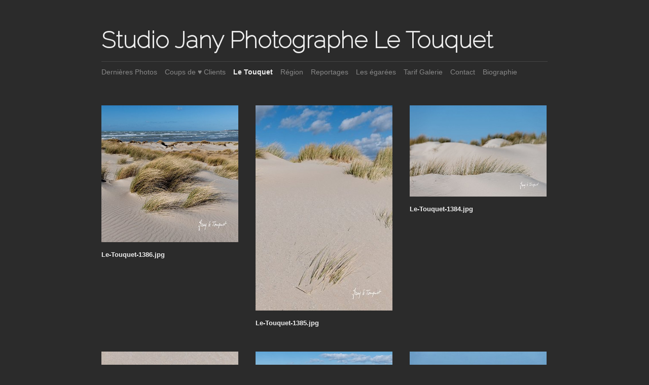

--- FILE ---
content_type: text/html; charset=UTF-8
request_url: http://photographeletouquet.com/favorites/page/17/
body_size: 5389
content:
<!DOCTYPE html>
<html class="k-source-favorites k-lens-favorites">
<head>
	<meta charset="utf-8">
	<meta http-equiv="X-UA-Compatible" content="IE=edge,chrome=1">
	<meta name="viewport" content="width=device-width, initial-scale=1, minimum-scale=1, maximum-scale=1">
	
	<meta name="description" content="" />
	<meta name="author" content="Studio" />
	<meta name="keywords" content="photo, photography, Studio Jany Le Touquet, photographe, landscape, dunes, mer, oyats, nature, char à voile, polo, plage, cabines," />
	<title>Le Touquet - 	
	
	Studio Jany Photographe Le Touquet</title>
	<link rel="stylesheet" type="text/css" href="/app/site/themes/common/css/reset.css?0.22.24" />
	<link rel="stylesheet" type="text/css" href="/app/site/themes/common/css/kicons.css?0.22.24" />
	<link rel="stylesheet" type="text/css" href="/storage/themes/elementary/css/kshare.css" />
	<link id="koken_settings_css_link" rel="stylesheet" type="text/css" href="/settings.css.lens" />

	<meta property="og:site_name" content="Studio Jany Photographe Le Touquet" />
	<meta property="og:title" content="Favorites" />
	<meta property="og:description" content="" />
	<meta property="og:type" content="website" />
	<meta property="og:image" content="http://www.studiojany.fr/storage/cache/images/020/698/Le-Touquet-2135,medium_large.1757666704.jpg" />
	<meta property="og:image:width" content="800" />
	<meta property="og:image:height" content="533" />
	<meta property="og:url" content="http://photographeletouquet.com/favorites/" />
	<link rel="prev" href="/favorites/page/16/" />
	<link rel="next" href="/favorites/page/18/" />
	<!--[if IE]>
	<script src="/app/site/themes/common/js/html5shiv.js"></script>
	<![endif]-->
	<meta name="generator" content="Koken 0.22.24" />
	<meta name="theme" content="Elementary 1.7.2" />
	<script src="//ajax.googleapis.com/ajax/libs/jquery/1.12.4/jquery.min.js"></script>
	<script>window.jQuery || document.write('<script src="/app/site/themes/common/js/jquery.min.js"><\/script>')</script>
	<script src="/koken.js?0.22.24"></script>
	<script>$K.location = $.extend($K.location, {"here":"\/favorites\/","parameters":{"page":"17","url":"\/favorites\/page\/17\/"},"page_class":"k-source-favorites k-lens-favorites"});</script>
	<link rel="alternate" type="application/atom+xml" title="Studio Jany Photographe Le Touquet: All uploads" href="/feed/content/recent.rss" />
	<link rel="alternate" type="application/atom+xml" title="Studio Jany Photographe Le Touquet: Essays" href="/feed/essays/recent.rss" />
	<link rel="alternate" type="application/atom+xml" title="Studio Jany Photographe Le Touquet: Timeline" href="/feed/timeline/recent.rss" />
</head>
<body class="k-source-favorites k-lens-favorites">
	<div id="container" class="nav-header">
	<header class="top clearfix">
	<h1><a href="/" title="Home" data-koken-internal>Studio Jany Photographe Le Touquet</a></h1>
	</header>
	<nav id="main">
	<ul class="k-nav-list k-nav-root "><li><a data-koken-internal title="Dernières Photos" href="/">Dernières Photos</a></li><li><a data-koken-internal title="Coups de ♥ Clients" href="/albums/best-sellers/">Coups de ♥ Clients</a></li><li><a class="k-nav-current" data-koken-internal title="Le Touquet" href="/favorites/">Le Touquet</a></li><li><a data-koken-internal title="Région" href="/sets/photos-region/">Région</a></li><li><a data-koken-internal title="Reportages" href="/sets/reportages-1/">Reportages</a></li><li><a data-koken-internal title="Les égarées" href="/albums/fil-du-hasard/">Les égarées</a></li><li><a data-koken-internal title="Tarif Galerie" href="/essays/">Tarif Galerie</a></li><li><a data-koken-internal title="Contact" href="/pages/contact/">Contact</a></li><li><a data-koken-internal title="Biographie" href="/pages/biographie/">Biographie</a></li></ul>	</nav>
	<main>

<ol class="thumbs">
	<li class="content">
	<figure>
	<a href="/favorites/le-touquet-2306/" class="thumb" title="View Le-Touquet-1386.jpg" data-koken-internal>
	<noscript>
	<img width="100%" alt="Le-Touquet-1386.jpg" data-lazy-fade="400" class="k-lazy-loading" src="http://www.studiojany.fr/storage/cache/images/018/221/Le-Touquet-1386,large.1653060026.jpg" />
</noscript>
<img data-alt="Le-Touquet-1386.jpg" data-lazy-fade="400" class="k-lazy-loading" data-visibility="public" data-respond-to="width" data-presets="tiny,60,60 small,100,100 medium,480,480 medium_large,800,800 large,1024,1024 xlarge,1134,1134 huge,1134,1134" data-base="/storage/cache/images/018/221/Le-Touquet-1386," data-extension="1653060026.jpg"/>

	</a>
	<figcaption>
	
	<h4>
	<a href="/favorites/le-touquet-2306/" title="View Le-Touquet-1386.jpg" data-koken-internal>Le-Touquet-1386.jpg</a>
	</h4>
	
	
	
	</figcaption>
	</figure>
</li>	<li class="content">
	<figure>
	<a href="/favorites/le-touquet-2305/" class="thumb" title="View Le-Touquet-1385.jpg" data-koken-internal>
	<noscript>
	<img width="100%" alt="Le-Touquet-1385.jpg" data-lazy-fade="400" class="k-lazy-loading" src="http://www.studiojany.fr/storage/cache/images/018/220/Le-Touquet-1385,large.1653060025.jpg" />
</noscript>
<img data-alt="Le-Touquet-1385.jpg" data-lazy-fade="400" class="k-lazy-loading" data-visibility="public" data-respond-to="width" data-presets="tiny,40,60 small,67,100 medium,320,480 medium_large,533,800 large,683,1024 xlarge,1067,1600 huge,1134,1701" data-base="/storage/cache/images/018/220/Le-Touquet-1385," data-extension="1653060025.jpg"/>

	</a>
	<figcaption>
	
	<h4>
	<a href="/favorites/le-touquet-2305/" title="View Le-Touquet-1385.jpg" data-koken-internal>Le-Touquet-1385.jpg</a>
	</h4>
	
	
	
	</figcaption>
	</figure>
</li>	<li class="content">
	<figure>
	<a href="/favorites/le-touquet-2304/" class="thumb" title="View Le-Touquet-1384.jpg" data-koken-internal>
	<noscript>
	<img width="100%" alt="Le-Touquet-1384.jpg" data-lazy-fade="400" class="k-lazy-loading" src="http://www.studiojany.fr/storage/cache/images/018/219/Le-Touquet-1384,large.1653060024.jpg" />
</noscript>
<img data-alt="Le-Touquet-1384.jpg" data-lazy-fade="400" class="k-lazy-loading" data-visibility="public" data-respond-to="width" data-presets="tiny,60,40 small,100,67 medium,480,320 medium_large,800,533 large,1024,683 xlarge,1600,1067 huge,1701,1134" data-base="/storage/cache/images/018/219/Le-Touquet-1384," data-extension="1653060024.jpg"/>

	</a>
	<figcaption>
	
	<h4>
	<a href="/favorites/le-touquet-2304/" title="View Le-Touquet-1384.jpg" data-koken-internal>Le-Touquet-1384.jpg</a>
	</h4>
	
	
	
	</figcaption>
	</figure>
</li>	<li class="content">
	<figure>
	<a href="/favorites/le-touquet-2303/" class="thumb" title="View Le-Touquet-1383.jpg" data-koken-internal>
	<noscript>
	<img width="100%" alt="Le-Touquet-1383.jpg" data-lazy-fade="400" class="k-lazy-loading" src="http://www.studiojany.fr/storage/cache/images/018/218/Le-Touquet-1383,large.1653060023.jpg" />
</noscript>
<img data-alt="Le-Touquet-1383.jpg" data-lazy-fade="400" class="k-lazy-loading" data-visibility="public" data-respond-to="width" data-presets="tiny,60,40 small,100,67 medium,480,320 medium_large,800,533 large,1024,683 xlarge,1600,1067 huge,1701,1134" data-base="/storage/cache/images/018/218/Le-Touquet-1383," data-extension="1653060023.jpg"/>

	</a>
	<figcaption>
	
	<h4>
	<a href="/favorites/le-touquet-2303/" title="View Le-Touquet-1383.jpg" data-koken-internal>Le-Touquet-1383.jpg</a>
	</h4>
	
	
	
	</figcaption>
	</figure>
</li>	<li class="content">
	<figure>
	<a href="/favorites/le-touquet-2302/" class="thumb" title="View Le-Touquet-1382.jpg" data-koken-internal>
	<noscript>
	<img width="100%" alt="Le-Touquet-1382.jpg" data-lazy-fade="400" class="k-lazy-loading" src="http://www.studiojany.fr/storage/cache/images/018/217/Le-Touquet-1382,large.1653060021.jpg" />
</noscript>
<img data-alt="Le-Touquet-1382.jpg" data-lazy-fade="400" class="k-lazy-loading" data-visibility="public" data-respond-to="width" data-presets="tiny,60,30 small,100,50 medium,480,240 medium_large,800,400 large,1024,512 xlarge,1600,800 huge,2048,1024" data-base="/storage/cache/images/018/217/Le-Touquet-1382," data-extension="1653060021.jpg"/>

	</a>
	<figcaption>
	
	<h4>
	<a href="/favorites/le-touquet-2302/" title="View Le-Touquet-1382.jpg" data-koken-internal>Le-Touquet-1382.jpg</a>
	</h4>
	
	
	
	</figcaption>
	</figure>
</li>	<li class="content">
	<figure>
	<a href="/favorites/le-touquet-2301/" class="thumb" title="View Le-Touquet-1381.jpg" data-koken-internal>
	<noscript>
	<img width="100%" alt="Le-Touquet-1381.jpg" data-lazy-fade="400" class="k-lazy-loading" src="http://www.studiojany.fr/storage/cache/images/018/216/Le-Touquet-1381,large.1653060020.jpg" />
</noscript>
<img data-alt="Le-Touquet-1381.jpg" data-lazy-fade="400" class="k-lazy-loading" data-visibility="public" data-respond-to="width" data-presets="tiny,60,40 small,100,67 medium,480,320 medium_large,800,533 large,1024,683 xlarge,1600,1067 huge,1701,1134" data-base="/storage/cache/images/018/216/Le-Touquet-1381," data-extension="1653060020.jpg"/>

	</a>
	<figcaption>
	
	<h4>
	<a href="/favorites/le-touquet-2301/" title="View Le-Touquet-1381.jpg" data-koken-internal>Le-Touquet-1381.jpg</a>
	</h4>
	
	
	
	</figcaption>
	</figure>
</li>	<li class="content">
	<figure>
	<a href="/favorites/le-touquet-2300/" class="thumb" title="View Le-Touquet-1380.jpg" data-koken-internal>
	<noscript>
	<img width="100%" alt="Le-Touquet-1380.jpg" data-lazy-fade="400" class="k-lazy-loading" src="http://www.studiojany.fr/storage/cache/images/018/215/Le-Touquet-1380,large.1653060019.jpg" />
</noscript>
<img data-alt="Le-Touquet-1380.jpg" data-lazy-fade="400" class="k-lazy-loading" data-visibility="public" data-respond-to="width" data-presets="tiny,60,30 small,100,50 medium,480,240 medium_large,800,400 large,1024,512 xlarge,1600,800 huge,2048,1024" data-base="/storage/cache/images/018/215/Le-Touquet-1380," data-extension="1653060019.jpg"/>

	</a>
	<figcaption>
	
	<h4>
	<a href="/favorites/le-touquet-2300/" title="View Le-Touquet-1380.jpg" data-koken-internal>Le-Touquet-1380.jpg</a>
	</h4>
	
	
	
	</figcaption>
	</figure>
</li>	<li class="content">
	<figure>
	<a href="/favorites/le-touquet-2299/" class="thumb" title="View Le-Touquet-1379.jpg" data-koken-internal>
	<noscript>
	<img width="100%" alt="Le-Touquet-1379.jpg" data-lazy-fade="400" class="k-lazy-loading" src="http://www.studiojany.fr/storage/cache/images/018/214/Le-Touquet-1379,large.1653060018.jpg" />
</noscript>
<img data-alt="Le-Touquet-1379.jpg" data-lazy-fade="400" class="k-lazy-loading" data-visibility="public" data-respond-to="width" data-presets="tiny,60,40 small,100,67 medium,480,320 medium_large,800,533 large,1024,683 xlarge,1600,1067 huge,1701,1134" data-base="/storage/cache/images/018/214/Le-Touquet-1379," data-extension="1653060018.jpg"/>

	</a>
	<figcaption>
	
	<h4>
	<a href="/favorites/le-touquet-2299/" title="View Le-Touquet-1379.jpg" data-koken-internal>Le-Touquet-1379.jpg</a>
	</h4>
	
	
	
	</figcaption>
	</figure>
</li>	<li class="content">
	<figure>
	<a href="/favorites/le-touquet-2298/" class="thumb" title="View Le-Touquet-1378.jpg" data-koken-internal>
	<noscript>
	<img width="100%" alt="Le-Touquet-1378.jpg" data-lazy-fade="400" class="k-lazy-loading" src="http://www.studiojany.fr/storage/cache/images/018/213/Le-Touquet-1378,large.1653060016.jpg" />
</noscript>
<img data-alt="Le-Touquet-1378.jpg" data-lazy-fade="400" class="k-lazy-loading" data-visibility="public" data-respond-to="width" data-presets="tiny,60,20 small,100,33 medium,480,160 medium_large,800,267 large,1024,341 xlarge,1600,533 huge,2048,683" data-base="/storage/cache/images/018/213/Le-Touquet-1378," data-extension="1653060016.jpg"/>

	</a>
	<figcaption>
	
	<h4>
	<a href="/favorites/le-touquet-2298/" title="View Le-Touquet-1378.jpg" data-koken-internal>Le-Touquet-1378.jpg</a>
	</h4>
	
	
	
	</figcaption>
	</figure>
</li>	<li class="content">
	<figure>
	<a href="/favorites/le-touquet-2297/" class="thumb" title="View Le-Touquet-1377.jpg" data-koken-internal>
	<noscript>
	<img width="100%" alt="Le-Touquet-1377.jpg" data-lazy-fade="400" class="k-lazy-loading" src="http://www.studiojany.fr/storage/cache/images/018/212/Le-Touquet-1377,large.1653060015.jpg" />
</noscript>
<img data-alt="Le-Touquet-1377.jpg" data-lazy-fade="400" class="k-lazy-loading" data-visibility="public" data-respond-to="width" data-presets="tiny,60,30 small,100,50 medium,480,240 medium_large,800,400 large,1024,512 xlarge,1600,800 huge,2048,1024" data-base="/storage/cache/images/018/212/Le-Touquet-1377," data-extension="1653060015.jpg"/>

	</a>
	<figcaption>
	
	<h4>
	<a href="/favorites/le-touquet-2297/" title="View Le-Touquet-1377.jpg" data-koken-internal>Le-Touquet-1377.jpg</a>
	</h4>
	
	
	
	</figcaption>
	</figure>
</li>	<li class="content">
	<figure>
	<a href="/favorites/le-touquet-2296/" class="thumb" title="View Le-Touquet-1376.jpg" data-koken-internal>
	<noscript>
	<img width="100%" alt="Le-Touquet-1376.jpg" data-lazy-fade="400" class="k-lazy-loading" src="http://www.studiojany.fr/storage/cache/images/018/211/Le-Touquet-1376,large.1653060014.jpg" />
</noscript>
<img data-alt="Le-Touquet-1376.jpg" data-lazy-fade="400" class="k-lazy-loading" data-visibility="public" data-respond-to="width" data-presets="tiny,60,40 small,100,67 medium,480,320 medium_large,800,533 large,1024,683 xlarge,1600,1067 huge,1701,1134" data-base="/storage/cache/images/018/211/Le-Touquet-1376," data-extension="1653060014.jpg"/>

	</a>
	<figcaption>
	
	<h4>
	<a href="/favorites/le-touquet-2296/" title="View Le-Touquet-1376.jpg" data-koken-internal>Le-Touquet-1376.jpg</a>
	</h4>
	
	
	
	</figcaption>
	</figure>
</li>	<li class="content">
	<figure>
	<a href="/favorites/le-touquet-2295/" class="thumb" title="View Le-Touquet-1375.jpg" data-koken-internal>
	<noscript>
	<img width="100%" alt="Le-Touquet-1375.jpg" data-lazy-fade="400" class="k-lazy-loading" src="http://www.studiojany.fr/storage/cache/images/018/210/Le-Touquet-1375,large.1653060013.jpg" />
</noscript>
<img data-alt="Le-Touquet-1375.jpg" data-lazy-fade="400" class="k-lazy-loading" data-visibility="public" data-respond-to="width" data-presets="tiny,60,40 small,100,67 medium,480,320 medium_large,800,533 large,1024,683 xlarge,1600,1067 huge,1701,1134" data-base="/storage/cache/images/018/210/Le-Touquet-1375," data-extension="1653060013.jpg"/>

	</a>
	<figcaption>
	
	<h4>
	<a href="/favorites/le-touquet-2295/" title="View Le-Touquet-1375.jpg" data-koken-internal>Le-Touquet-1375.jpg</a>
	</h4>
	
	
	
	</figcaption>
	</figure>
</li>	<li class="content">
	<figure>
	<a href="/favorites/le-touquet-2294/" class="thumb" title="View Le-Touquet-1374.jpg" data-koken-internal>
	<noscript>
	<img width="100%" alt="Le-Touquet-1374.jpg" data-lazy-fade="400" class="k-lazy-loading" src="http://www.studiojany.fr/storage/cache/images/018/209/Le-Touquet-1374,large.1653060012.jpg" />
</noscript>
<img data-alt="Le-Touquet-1374.jpg" data-lazy-fade="400" class="k-lazy-loading" data-visibility="public" data-respond-to="width" data-presets="tiny,60,30 small,100,50 medium,480,240 medium_large,800,400 large,1024,512 xlarge,1600,800 huge,2048,1024" data-base="/storage/cache/images/018/209/Le-Touquet-1374," data-extension="1653060012.jpg"/>

	</a>
	<figcaption>
	
	<h4>
	<a href="/favorites/le-touquet-2294/" title="View Le-Touquet-1374.jpg" data-koken-internal>Le-Touquet-1374.jpg</a>
	</h4>
	
	
	
	</figcaption>
	</figure>
</li>	<li class="content">
	<figure>
	<a href="/favorites/le-touquet-2293/" class="thumb" title="View Le-Touquet-1373.jpg" data-koken-internal>
	<noscript>
	<img width="100%" alt="Le-Touquet-1373.jpg" data-lazy-fade="400" class="k-lazy-loading" src="http://www.studiojany.fr/storage/cache/images/018/208/Le-Touquet-1373,large.1653060010.jpg" />
</noscript>
<img data-alt="Le-Touquet-1373.jpg" data-lazy-fade="400" class="k-lazy-loading" data-visibility="public" data-respond-to="width" data-presets="tiny,60,20 small,100,33 medium,480,160 medium_large,800,267 large,1024,341 xlarge,1600,533 huge,2048,683" data-base="/storage/cache/images/018/208/Le-Touquet-1373," data-extension="1653060010.jpg"/>

	</a>
	<figcaption>
	
	<h4>
	<a href="/favorites/le-touquet-2293/" title="View Le-Touquet-1373.jpg" data-koken-internal>Le-Touquet-1373.jpg</a>
	</h4>
	
	
	
	</figcaption>
	</figure>
</li>	<li class="content">
	<figure>
	<a href="/favorites/le-touquet-2292/" class="thumb" title="View Le-Touquet-1372.jpg" data-koken-internal>
	<noscript>
	<img width="100%" alt="Le-Touquet-1372.jpg" data-lazy-fade="400" class="k-lazy-loading" src="http://www.studiojany.fr/storage/cache/images/018/207/Le-Touquet-1372,large.1653060009.jpg" />
</noscript>
<img data-alt="Le-Touquet-1372.jpg" data-lazy-fade="400" class="k-lazy-loading" data-visibility="public" data-respond-to="width" data-presets="tiny,60,30 small,100,50 medium,480,240 medium_large,800,400 large,1024,512 xlarge,1600,800 huge,2048,1024" data-base="/storage/cache/images/018/207/Le-Touquet-1372," data-extension="1653060009.jpg"/>

	</a>
	<figcaption>
	
	<h4>
	<a href="/favorites/le-touquet-2292/" title="View Le-Touquet-1372.jpg" data-koken-internal>Le-Touquet-1372.jpg</a>
	</h4>
	
	
	
	</figcaption>
	</figure>
</li>	<li class="content">
	<figure>
	<a href="/favorites/le-touquet-2291/" class="thumb" title="View Le-Touquet-1371.jpg" data-koken-internal>
	<noscript>
	<img width="100%" alt="Le-Touquet-1371.jpg" data-lazy-fade="400" class="k-lazy-loading" src="http://www.studiojany.fr/storage/cache/images/018/206/Le-Touquet-1371,large.1653060008.jpg" />
</noscript>
<img data-alt="Le-Touquet-1371.jpg" data-lazy-fade="400" class="k-lazy-loading" data-visibility="public" data-respond-to="width" data-presets="tiny,60,30 small,100,50 medium,480,240 medium_large,800,400 large,1024,512 xlarge,1600,800 huge,2048,1024" data-base="/storage/cache/images/018/206/Le-Touquet-1371," data-extension="1653060008.jpg"/>

	</a>
	<figcaption>
	
	<h4>
	<a href="/favorites/le-touquet-2291/" title="View Le-Touquet-1371.jpg" data-koken-internal>Le-Touquet-1371.jpg</a>
	</h4>
	
	
	
	</figcaption>
	</figure>
</li>	<li class="content">
	<figure>
	<a href="/favorites/le-touquet-2290/" class="thumb" title="View Le-Touquet-1370.jpg" data-koken-internal>
	<noscript>
	<img width="100%" alt="Le-Touquet-1370.jpg" data-lazy-fade="400" class="k-lazy-loading" src="http://www.studiojany.fr/storage/cache/images/018/205/Le-Touquet-1370,large.1653060007.jpg" />
</noscript>
<img data-alt="Le-Touquet-1370.jpg" data-lazy-fade="400" class="k-lazy-loading" data-visibility="public" data-respond-to="width" data-presets="tiny,60,40 small,100,67 medium,480,320 medium_large,800,533 large,1024,683 xlarge,1600,1067 huge,1701,1134" data-base="/storage/cache/images/018/205/Le-Touquet-1370," data-extension="1653060007.jpg"/>

	</a>
	<figcaption>
	
	<h4>
	<a href="/favorites/le-touquet-2290/" title="View Le-Touquet-1370.jpg" data-koken-internal>Le-Touquet-1370.jpg</a>
	</h4>
	
	
	
	</figcaption>
	</figure>
</li>	<li class="content">
	<figure>
	<a href="/favorites/le-touquet-2289/" class="thumb" title="View Le-Touquet-1369.jpg" data-koken-internal>
	<noscript>
	<img width="100%" alt="Le-Touquet-1369.jpg" data-lazy-fade="400" class="k-lazy-loading" src="http://www.studiojany.fr/storage/cache/images/018/204/Le-Touquet-1369,large.1653060005.jpg" />
</noscript>
<img data-alt="Le-Touquet-1369.jpg" data-lazy-fade="400" class="k-lazy-loading" data-visibility="public" data-respond-to="width" data-presets="tiny,60,40 small,100,67 medium,480,320 medium_large,800,533 large,1024,683 xlarge,1600,1067 huge,1701,1134" data-base="/storage/cache/images/018/204/Le-Touquet-1369," data-extension="1653060005.jpg"/>

	</a>
	<figcaption>
	
	<h4>
	<a href="/favorites/le-touquet-2289/" title="View Le-Touquet-1369.jpg" data-koken-internal>Le-Touquet-1369.jpg</a>
	</h4>
	
	
	
	</figcaption>
	</figure>
</li>	<li class="content">
	<figure>
	<a href="/favorites/le-touquet-2288/" class="thumb" title="View Le-Touquet-1368.jpg" data-koken-internal>
	<noscript>
	<img width="100%" alt="Le-Touquet-1368.jpg" data-lazy-fade="400" class="k-lazy-loading" src="http://www.studiojany.fr/storage/cache/images/018/203/Le-Touquet-1368,large.1653060004.jpg" />
</noscript>
<img data-alt="Le-Touquet-1368.jpg" data-lazy-fade="400" class="k-lazy-loading" data-visibility="public" data-respond-to="width" data-presets="tiny,60,40 small,100,67 medium,480,320 medium_large,800,533 large,1024,683 xlarge,1600,1067 huge,1701,1134" data-base="/storage/cache/images/018/203/Le-Touquet-1368," data-extension="1653060004.jpg"/>

	</a>
	<figcaption>
	
	<h4>
	<a href="/favorites/le-touquet-2288/" title="View Le-Touquet-1368.jpg" data-koken-internal>Le-Touquet-1368.jpg</a>
	</h4>
	
	
	
	</figcaption>
	</figure>
</li>	<li class="content">
	<figure>
	<a href="/favorites/le-touquet-2287/" class="thumb" title="View Le-Touquet-1367.jpg" data-koken-internal>
	<noscript>
	<img width="100%" alt="Le-Touquet-1367.jpg" data-lazy-fade="400" class="k-lazy-loading" src="http://www.studiojany.fr/storage/cache/images/018/202/Le-Touquet-1367,large.1653060003.jpg" />
</noscript>
<img data-alt="Le-Touquet-1367.jpg" data-lazy-fade="400" class="k-lazy-loading" data-visibility="public" data-respond-to="width" data-presets="tiny,60,40 small,100,67 medium,480,320 medium_large,800,533 large,1024,683 xlarge,1600,1067 huge,1701,1134" data-base="/storage/cache/images/018/202/Le-Touquet-1367," data-extension="1653060003.jpg"/>

	</a>
	<figcaption>
	
	<h4>
	<a href="/favorites/le-touquet-2287/" title="View Le-Touquet-1367.jpg" data-koken-internal>Le-Touquet-1367.jpg</a>
	</h4>
	
	
	
	</figcaption>
	</figure>
</li>	<li class="content">
	<figure>
	<a href="/favorites/le-touquet-2286/" class="thumb" title="View Le-Touquet-1366.jpg" data-koken-internal>
	<noscript>
	<img width="100%" alt="Le-Touquet-1366.jpg" data-lazy-fade="400" class="k-lazy-loading" src="http://www.studiojany.fr/storage/cache/images/018/201/Le-Touquet-1366,large.1653060002.jpg" />
</noscript>
<img data-alt="Le-Touquet-1366.jpg" data-lazy-fade="400" class="k-lazy-loading" data-visibility="public" data-respond-to="width" data-presets="tiny,60,40 small,100,67 medium,480,320 medium_large,800,533 large,1024,683 xlarge,1600,1067 huge,1701,1134" data-base="/storage/cache/images/018/201/Le-Touquet-1366," data-extension="1653060002.jpg"/>

	</a>
	<figcaption>
	
	<h4>
	<a href="/favorites/le-touquet-2286/" title="View Le-Touquet-1366.jpg" data-koken-internal>Le-Touquet-1366.jpg</a>
	</h4>
	
	
	
	</figcaption>
	</figure>
</li>	<li class="content">
	<figure>
	<a href="/favorites/le-touquet-2285/" class="thumb" title="View Le-Touquet-1365.jpg" data-koken-internal>
	<noscript>
	<img width="100%" alt="Le-Touquet-1365.jpg" data-lazy-fade="400" class="k-lazy-loading" src="http://www.studiojany.fr/storage/cache/images/018/200/Le-Touquet-1365,large.1653060000.jpg" />
</noscript>
<img data-alt="Le-Touquet-1365.jpg" data-lazy-fade="400" class="k-lazy-loading" data-visibility="public" data-respond-to="width" data-presets="tiny,60,40 small,100,67 medium,480,320 medium_large,800,533 large,1024,683 xlarge,1600,1067 huge,1701,1134" data-base="/storage/cache/images/018/200/Le-Touquet-1365," data-extension="1653060000.jpg"/>

	</a>
	<figcaption>
	
	<h4>
	<a href="/favorites/le-touquet-2285/" title="View Le-Touquet-1365.jpg" data-koken-internal>Le-Touquet-1365.jpg</a>
	</h4>
	
	
	
	</figcaption>
	</figure>
</li>	<li class="content">
	<figure>
	<a href="/favorites/le-touquet-1755/" class="thumb" title="View Le-Touquet-1364.jpg" data-koken-internal>
	<noscript>
	<img width="100%" alt="Le-Touquet-1364.jpg" data-lazy-fade="400" class="k-lazy-loading" src="http://www.studiojany.fr/storage/cache/images/018/709/Le-Touquet-1364,large.1653119675.jpg" />
</noscript>
<img data-alt="Le-Touquet-1364.jpg" data-lazy-fade="400" class="k-lazy-loading" data-visibility="public" data-respond-to="width" data-presets="tiny,60,30 small,100,50 medium,480,240 medium_large,800,400 large,1024,512 xlarge,1600,800 huge,2048,1024" data-base="/storage/cache/images/018/709/Le-Touquet-1364," data-extension="1653119675.jpg"/>

	</a>
	<figcaption>
	
	<h4>
	<a href="/favorites/le-touquet-1755/" title="View Le-Touquet-1364.jpg" data-koken-internal>Le-Touquet-1364.jpg</a>
	</h4>
	
	
	
	</figcaption>
	</figure>
</li>	<li class="content">
	<figure>
	<a href="/favorites/le-touquet-1846/" class="thumb" title="View Le-Touquet-1363.jpg" data-koken-internal>
	<noscript>
	<img width="100%" alt="Le-Touquet-1363.jpg" data-lazy-fade="400" class="k-lazy-loading" src="http://www.studiojany.fr/storage/cache/images/018/710/Le-Touquet-1363,large.1653119676.jpg" />
</noscript>
<img data-alt="Le-Touquet-1363.jpg" data-lazy-fade="400" class="k-lazy-loading" data-visibility="public" data-respond-to="width" data-presets="tiny,60,30 small,100,50 medium,480,240 medium_large,800,400 large,1024,512 xlarge,1600,800 huge,2048,1024" data-base="/storage/cache/images/018/710/Le-Touquet-1363," data-extension="1653119676.jpg"/>

	</a>
	<figcaption>
	
	<h4>
	<a href="/favorites/le-touquet-1846/" title="View Le-Touquet-1363.jpg" data-koken-internal>Le-Touquet-1363.jpg</a>
	</h4>
	
	
	
	</figcaption>
	</figure>
</li>	<li class="content">
	<figure>
	<a href="/favorites/le-touquet-2282/" class="thumb" title="View Le-Touquet-1362.jpg" data-koken-internal>
	<noscript>
	<img width="100%" alt="Le-Touquet-1362.jpg" data-lazy-fade="400" class="k-lazy-loading" src="http://www.studiojany.fr/storage/cache/images/018/197/Le-Touquet-1362,large.1653059996.jpg" />
</noscript>
<img data-alt="Le-Touquet-1362.jpg" data-lazy-fade="400" class="k-lazy-loading" data-visibility="public" data-respond-to="width" data-presets="tiny,60,20 small,100,33 medium,480,160 medium_large,800,267 large,1024,341 xlarge,1600,533 huge,2048,683" data-base="/storage/cache/images/018/197/Le-Touquet-1362," data-extension="1653059996.jpg"/>

	</a>
	<figcaption>
	
	<h4>
	<a href="/favorites/le-touquet-2282/" title="View Le-Touquet-1362.jpg" data-koken-internal>Le-Touquet-1362.jpg</a>
	</h4>
	
	
	
	</figcaption>
	</figure>
</li>	<li class="content">
	<figure>
	<a href="/favorites/le-touquet-2281/" class="thumb" title="View Le-Touquet-1361.jpg" data-koken-internal>
	<noscript>
	<img width="100%" alt="Le-Touquet-1361.jpg" data-lazy-fade="400" class="k-lazy-loading" src="http://www.studiojany.fr/storage/cache/images/018/196/Le-Touquet-1361,large.1653059995.jpg" />
</noscript>
<img data-alt="Le-Touquet-1361.jpg" data-lazy-fade="400" class="k-lazy-loading" data-visibility="public" data-respond-to="width" data-presets="tiny,60,30 small,100,50 medium,480,240 medium_large,800,400 large,1024,512 xlarge,1600,800 huge,2048,1024" data-base="/storage/cache/images/018/196/Le-Touquet-1361," data-extension="1653059995.jpg"/>

	</a>
	<figcaption>
	
	<h4>
	<a href="/favorites/le-touquet-2281/" title="View Le-Touquet-1361.jpg" data-koken-internal>Le-Touquet-1361.jpg</a>
	</h4>
	
	
	
	</figcaption>
	</figure>
</li>	<li class="content">
	<figure>
	<a href="/favorites/le-touquet-2280/" class="thumb" title="View Le-Touquet-1360.jpg" data-koken-internal>
	<noscript>
	<img width="100%" alt="Le-Touquet-1360.jpg" data-lazy-fade="400" class="k-lazy-loading" src="http://www.studiojany.fr/storage/cache/images/018/195/Le-Touquet-1360,large.1653059994.jpg" />
</noscript>
<img data-alt="Le-Touquet-1360.jpg" data-lazy-fade="400" class="k-lazy-loading" data-visibility="public" data-respond-to="width" data-presets="tiny,60,40 small,100,67 medium,480,320 medium_large,800,533 large,1024,683 xlarge,1600,1067 huge,1701,1134" data-base="/storage/cache/images/018/195/Le-Touquet-1360," data-extension="1653059994.jpg"/>

	</a>
	<figcaption>
	
	<h4>
	<a href="/favorites/le-touquet-2280/" title="View Le-Touquet-1360.jpg" data-koken-internal>Le-Touquet-1360.jpg</a>
	</h4>
	
	
	
	</figcaption>
	</figure>
</li>	<li class="content">
	<figure>
	<a href="/favorites/le-touquet-2279/" class="thumb" title="View Le-Touquet-1359.jpg" data-koken-internal>
	<noscript>
	<img width="100%" alt="Le-Touquet-1359.jpg" data-lazy-fade="400" class="k-lazy-loading" src="http://www.studiojany.fr/storage/cache/images/018/194/Le-Touquet-1359,large.1653059992.jpg" />
</noscript>
<img data-alt="Le-Touquet-1359.jpg" data-lazy-fade="400" class="k-lazy-loading" data-visibility="public" data-respond-to="width" data-presets="tiny,60,20 small,100,33 medium,480,160 medium_large,800,267 large,1024,341 xlarge,1600,533 huge,2048,683" data-base="/storage/cache/images/018/194/Le-Touquet-1359," data-extension="1653059992.jpg"/>

	</a>
	<figcaption>
	
	<h4>
	<a href="/favorites/le-touquet-2279/" title="View Le-Touquet-1359.jpg" data-koken-internal>Le-Touquet-1359.jpg</a>
	</h4>
	
	
	
	</figcaption>
	</figure>
</li>	<li class="content">
	<figure>
	<a href="/favorites/le-touquet-2278/" class="thumb" title="View Le-Touquet-1358.jpg" data-koken-internal>
	<noscript>
	<img width="100%" alt="Le-Touquet-1358.jpg" data-lazy-fade="400" class="k-lazy-loading" src="http://www.studiojany.fr/storage/cache/images/018/193/Le-Touquet-1358,large.1653059991.jpg" />
</noscript>
<img data-alt="Le-Touquet-1358.jpg" data-lazy-fade="400" class="k-lazy-loading" data-visibility="public" data-respond-to="width" data-presets="tiny,60,40 small,100,67 medium,480,320 medium_large,800,533 large,1024,683 xlarge,1600,1067 huge,1701,1134" data-base="/storage/cache/images/018/193/Le-Touquet-1358," data-extension="1653059991.jpg"/>

	</a>
	<figcaption>
	
	<h4>
	<a href="/favorites/le-touquet-2278/" title="View Le-Touquet-1358.jpg" data-koken-internal>Le-Touquet-1358.jpg</a>
	</h4>
	
	
	
	</figcaption>
	</figure>
</li>	<li class="content">
	<figure>
	<a href="/favorites/le-touquet-2277/" class="thumb" title="View Le-Touquet-1357.jpg" data-koken-internal>
	<noscript>
	<img width="100%" alt="Le-Touquet-1357.jpg" data-lazy-fade="400" class="k-lazy-loading" src="http://www.studiojany.fr/storage/cache/images/018/192/Le-Touquet-1357,large.1653059990.jpg" />
</noscript>
<img data-alt="Le-Touquet-1357.jpg" data-lazy-fade="400" class="k-lazy-loading" data-visibility="public" data-respond-to="width" data-presets="tiny,60,40 small,100,67 medium,480,320 medium_large,800,533 large,1024,683 xlarge,1600,1067 huge,1701,1134" data-base="/storage/cache/images/018/192/Le-Touquet-1357," data-extension="1653059990.jpg"/>

	</a>
	<figcaption>
	
	<h4>
	<a href="/favorites/le-touquet-2277/" title="View Le-Touquet-1357.jpg" data-koken-internal>Le-Touquet-1357.jpg</a>
	</h4>
	
	
	
	</figcaption>
	</figure>
</li>	<li class="content">
	<figure>
	<a href="/favorites/le-touquet-2276/" class="thumb" title="View Le-Touquet-1356.jpg" data-koken-internal>
	<noscript>
	<img width="100%" alt="Le-Touquet-1356.jpg" data-lazy-fade="400" class="k-lazy-loading" src="http://www.studiojany.fr/storage/cache/images/018/191/Le-Touquet-1356,large.1653059988.jpg" />
</noscript>
<img data-alt="Le-Touquet-1356.jpg" data-lazy-fade="400" class="k-lazy-loading" data-visibility="public" data-respond-to="width" data-presets="tiny,60,20 small,100,33 medium,480,160 medium_large,800,267 large,1024,341 xlarge,1600,533 huge,2048,683" data-base="/storage/cache/images/018/191/Le-Touquet-1356," data-extension="1653059988.jpg"/>

	</a>
	<figcaption>
	
	<h4>
	<a href="/favorites/le-touquet-2276/" title="View Le-Touquet-1356.jpg" data-koken-internal>Le-Touquet-1356.jpg</a>
	</h4>
	
	
	
	</figcaption>
	</figure>
</li>	<li class="content">
	<figure>
	<a href="/favorites/le-touquet-2275/" class="thumb" title="View Le-Touquet-1355.jpg" data-koken-internal>
	<noscript>
	<img width="100%" alt="Le-Touquet-1355.jpg" data-lazy-fade="400" class="k-lazy-loading" src="http://www.studiojany.fr/storage/cache/images/018/190/Le-Touquet-1355,large.1653059987.jpg" />
</noscript>
<img data-alt="Le-Touquet-1355.jpg" data-lazy-fade="400" class="k-lazy-loading" data-visibility="public" data-respond-to="width" data-presets="tiny,60,30 small,100,50 medium,480,240 medium_large,800,400 large,1024,512 xlarge,1600,800 huge,2048,1024" data-base="/storage/cache/images/018/190/Le-Touquet-1355," data-extension="1653059987.jpg"/>

	</a>
	<figcaption>
	
	<h4>
	<a href="/favorites/le-touquet-2275/" title="View Le-Touquet-1355.jpg" data-koken-internal>Le-Touquet-1355.jpg</a>
	</h4>
	
	
	
	</figcaption>
	</figure>
</li>	<li class="content">
	<figure>
	<a href="/favorites/le-touquet-2274/" class="thumb" title="View Le-Touquet-1354.jpg" data-koken-internal>
	<noscript>
	<img width="100%" alt="Le-Touquet-1354.jpg" data-lazy-fade="400" class="k-lazy-loading" src="http://www.studiojany.fr/storage/cache/images/018/189/Le-Touquet-1354,large.1653059986.jpg" />
</noscript>
<img data-alt="Le-Touquet-1354.jpg" data-lazy-fade="400" class="k-lazy-loading" data-visibility="public" data-respond-to="width" data-presets="tiny,60,20 small,100,33 medium,480,160 medium_large,800,267 large,1024,341 xlarge,1600,533 huge,2048,683" data-base="/storage/cache/images/018/189/Le-Touquet-1354," data-extension="1653059986.jpg"/>

	</a>
	<figcaption>
	
	<h4>
	<a href="/favorites/le-touquet-2274/" title="View Le-Touquet-1354.jpg" data-koken-internal>Le-Touquet-1354.jpg</a>
	</h4>
	
	
	
	</figcaption>
	</figure>
</li>	<li class="content">
	<figure>
	<a href="/favorites/le-touquet-2273/" class="thumb" title="View Le-Touquet-1353.jpg" data-koken-internal>
	<noscript>
	<img width="100%" alt="Le-Touquet-1353.jpg" data-lazy-fade="400" class="k-lazy-loading" src="http://www.studiojany.fr/storage/cache/images/018/188/Le-Touquet-1353,large.1653059985.jpg" />
</noscript>
<img data-alt="Le-Touquet-1353.jpg" data-lazy-fade="400" class="k-lazy-loading" data-visibility="public" data-respond-to="width" data-presets="tiny,60,40 small,100,67 medium,480,320 medium_large,800,533 large,1024,683 xlarge,1600,1067 huge,1701,1134" data-base="/storage/cache/images/018/188/Le-Touquet-1353," data-extension="1653059985.jpg"/>

	</a>
	<figcaption>
	
	<h4>
	<a href="/favorites/le-touquet-2273/" title="View Le-Touquet-1353.jpg" data-koken-internal>Le-Touquet-1353.jpg</a>
	</h4>
	
	
	
	</figcaption>
	</figure>
</li>	<li class="content">
	<figure>
	<a href="/favorites/le-touquet-2272/" class="thumb" title="View Le-Touquet-1352.jpg" data-koken-internal>
	<noscript>
	<img width="100%" alt="Le-Touquet-1352.jpg" data-lazy-fade="400" class="k-lazy-loading" src="http://www.studiojany.fr/storage/cache/images/018/187/Le-Touquet-1352,large.1653059983.jpg" />
</noscript>
<img data-alt="Le-Touquet-1352.jpg" data-lazy-fade="400" class="k-lazy-loading" data-visibility="public" data-respond-to="width" data-presets="tiny,60,30 small,100,50 medium,480,240 medium_large,800,400 large,1024,512 xlarge,1600,800 huge,2048,1024" data-base="/storage/cache/images/018/187/Le-Touquet-1352," data-extension="1653059983.jpg"/>

	</a>
	<figcaption>
	
	<h4>
	<a href="/favorites/le-touquet-2272/" title="View Le-Touquet-1352.jpg" data-koken-internal>Le-Touquet-1352.jpg</a>
	</h4>
	
	
	
	</figcaption>
	</figure>
</li>	<li class="content">
	<figure>
	<a href="/favorites/le-touquet-2271/" class="thumb" title="View Le-Touquet-1351.jpg" data-koken-internal>
	<noscript>
	<img width="100%" alt="Le-Touquet-1351.jpg" data-lazy-fade="400" class="k-lazy-loading" src="http://www.studiojany.fr/storage/cache/images/018/186/Le-Touquet-1351,large.1653059982.jpg" />
</noscript>
<img data-alt="Le-Touquet-1351.jpg" data-lazy-fade="400" class="k-lazy-loading" data-visibility="public" data-respond-to="width" data-presets="tiny,60,30 small,100,50 medium,480,240 medium_large,800,400 large,1024,512 xlarge,1600,800 huge,2048,1024" data-base="/storage/cache/images/018/186/Le-Touquet-1351," data-extension="1653059982.jpg"/>

	</a>
	<figcaption>
	
	<h4>
	<a href="/favorites/le-touquet-2271/" title="View Le-Touquet-1351.jpg" data-koken-internal>Le-Touquet-1351.jpg</a>
	</h4>
	
	
	
	</figcaption>
	</figure>
</li>	<li class="content">
	<figure>
	<a href="/favorites/le-touquet-2270/" class="thumb" title="View Le-Touquet-1350.jpg" data-koken-internal>
	<noscript>
	<img width="100%" alt="Le-Touquet-1350.jpg" data-lazy-fade="400" class="k-lazy-loading" src="http://www.studiojany.fr/storage/cache/images/018/185/Le-Touquet-1350,large.1653059980.jpg" />
</noscript>
<img data-alt="Le-Touquet-1350.jpg" data-lazy-fade="400" class="k-lazy-loading" data-visibility="public" data-respond-to="width" data-presets="tiny,60,30 small,100,50 medium,480,240 medium_large,800,400 large,1024,512 xlarge,1600,800 huge,2048,1024" data-base="/storage/cache/images/018/185/Le-Touquet-1350," data-extension="1653059980.jpg"/>

	</a>
	<figcaption>
	
	<h4>
	<a href="/favorites/le-touquet-2270/" title="View Le-Touquet-1350.jpg" data-koken-internal>Le-Touquet-1350.jpg</a>
	</h4>
	
	
	
	</figcaption>
	</figure>
</li>	<li class="content">
	<figure>
	<a href="/favorites/le-touquet-2269/" class="thumb" title="View Le-Touquet-1349.jpg" data-koken-internal>
	<noscript>
	<img width="100%" alt="Le-Touquet-1349.jpg" data-lazy-fade="400" class="k-lazy-loading" src="http://www.studiojany.fr/storage/cache/images/018/184/Le-Touquet-1349,large.1653059979.jpg" />
</noscript>
<img data-alt="Le-Touquet-1349.jpg" data-lazy-fade="400" class="k-lazy-loading" data-visibility="public" data-respond-to="width" data-presets="tiny,60,30 small,100,50 medium,480,240 medium_large,800,400 large,1024,512 xlarge,1600,800 huge,2048,1024" data-base="/storage/cache/images/018/184/Le-Touquet-1349," data-extension="1653059979.jpg"/>

	</a>
	<figcaption>
	
	<h4>
	<a href="/favorites/le-touquet-2269/" title="View Le-Touquet-1349.jpg" data-koken-internal>Le-Touquet-1349.jpg</a>
	</h4>
	
	
	
	</figcaption>
	</figure>
</li>	<li class="content">
	<figure>
	<a href="/favorites/le-touquet-2268/" class="thumb" title="View Le-Touquet-1348.jpg" data-koken-internal>
	<noscript>
	<img width="100%" alt="Le-Touquet-1348.jpg" data-lazy-fade="400" class="k-lazy-loading" src="http://www.studiojany.fr/storage/cache/images/018/183/Le-Touquet-1348,large.1653059977.jpg" />
</noscript>
<img data-alt="Le-Touquet-1348.jpg" data-lazy-fade="400" class="k-lazy-loading" data-visibility="public" data-respond-to="width" data-presets="tiny,60,30 small,100,50 medium,480,240 medium_large,800,400 large,1024,512 xlarge,1600,800 huge,2048,1024" data-base="/storage/cache/images/018/183/Le-Touquet-1348," data-extension="1653059977.jpg"/>

	</a>
	<figcaption>
	
	<h4>
	<a href="/favorites/le-touquet-2268/" title="View Le-Touquet-1348.jpg" data-koken-internal>Le-Touquet-1348.jpg</a>
	</h4>
	
	
	
	</figcaption>
	</figure>
</li>	<li class="content">
	<figure>
	<a href="/favorites/le-touquet-2267/" class="thumb" title="View Le-Touquet-1347.jpg" data-koken-internal>
	<noscript>
	<img width="100%" alt="Le-Touquet-1347.jpg" data-lazy-fade="400" class="k-lazy-loading" src="http://www.studiojany.fr/storage/cache/images/018/182/Le-Touquet-1347,large.1653059976.jpg" />
</noscript>
<img data-alt="Le-Touquet-1347.jpg" data-lazy-fade="400" class="k-lazy-loading" data-visibility="public" data-respond-to="width" data-presets="tiny,60,40 small,100,67 medium,480,320 medium_large,800,533 large,1024,683 xlarge,1600,1067 huge,1701,1134" data-base="/storage/cache/images/018/182/Le-Touquet-1347," data-extension="1653059976.jpg"/>

	</a>
	<figcaption>
	
	<h4>
	<a href="/favorites/le-touquet-2267/" title="View Le-Touquet-1347.jpg" data-koken-internal>Le-Touquet-1347.jpg</a>
	</h4>
	
	
	
	</figcaption>
	</figure>
</li>	<li class="content">
	<figure>
	<a href="/favorites/le-touquet-2266/" class="thumb" title="View Le-Touquet-1346.jpg" data-koken-internal>
	<noscript>
	<img width="100%" alt="Le-Touquet-1346.jpg" data-lazy-fade="400" class="k-lazy-loading" src="http://www.studiojany.fr/storage/cache/images/018/181/Le-Touquet-1346,large.1653059975.jpg" />
</noscript>
<img data-alt="Le-Touquet-1346.jpg" data-lazy-fade="400" class="k-lazy-loading" data-visibility="public" data-respond-to="width" data-presets="tiny,60,60 small,100,100 medium,480,480 medium_large,800,800 large,1024,1024 xlarge,1134,1134 huge,1134,1134" data-base="/storage/cache/images/018/181/Le-Touquet-1346," data-extension="1653059975.jpg"/>

	</a>
	<figcaption>
	
	<h4>
	<a href="/favorites/le-touquet-2266/" title="View Le-Touquet-1346.jpg" data-koken-internal>Le-Touquet-1346.jpg</a>
	</h4>
	
	
	
	</figcaption>
	</figure>
</li>	<li class="content">
	<figure>
	<a href="/favorites/le-touquet-2265/" class="thumb" title="View Le-Touquet-1345.jpg" data-koken-internal>
	<noscript>
	<img width="100%" alt="Le-Touquet-1345.jpg" data-lazy-fade="400" class="k-lazy-loading" src="http://www.studiojany.fr/storage/cache/images/018/180/Le-Touquet-1345,large.1653059974.jpg" />
</noscript>
<img data-alt="Le-Touquet-1345.jpg" data-lazy-fade="400" class="k-lazy-loading" data-visibility="public" data-respond-to="width" data-presets="tiny,60,30 small,100,50 medium,480,240 medium_large,800,400 large,1024,512 xlarge,1600,800 huge,2048,1024" data-base="/storage/cache/images/018/180/Le-Touquet-1345," data-extension="1653059974.jpg"/>

	</a>
	<figcaption>
	
	<h4>
	<a href="/favorites/le-touquet-2265/" title="View Le-Touquet-1345.jpg" data-koken-internal>Le-Touquet-1345.jpg</a>
	</h4>
	
	
	
	</figcaption>
	</figure>
</li>	<li class="content">
	<figure>
	<a href="/favorites/le-touquet-2264/" class="thumb" title="View Le-Touquet-1344.jpg" data-koken-internal>
	<noscript>
	<img width="100%" alt="Le-Touquet-1344.jpg" data-lazy-fade="400" class="k-lazy-loading" src="http://www.studiojany.fr/storage/cache/images/018/179/Le-Touquet-1344,large.1653059973.jpg" />
</noscript>
<img data-alt="Le-Touquet-1344.jpg" data-lazy-fade="400" class="k-lazy-loading" data-visibility="public" data-respond-to="width" data-presets="tiny,60,30 small,100,50 medium,480,240 medium_large,800,400 large,1024,512 xlarge,1600,800 huge,2048,1024" data-base="/storage/cache/images/018/179/Le-Touquet-1344," data-extension="1653059973.jpg"/>

	</a>
	<figcaption>
	
	<h4>
	<a href="/favorites/le-touquet-2264/" title="View Le-Touquet-1344.jpg" data-koken-internal>Le-Touquet-1344.jpg</a>
	</h4>
	
	
	
	</figcaption>
	</figure>
</li>	<li class="content">
	<figure>
	<a href="/favorites/le-touquet-2263/" class="thumb" title="View Le-Touquet-1343.jpg" data-koken-internal>
	<noscript>
	<img width="100%" alt="Le-Touquet-1343.jpg" data-lazy-fade="400" class="k-lazy-loading" src="http://www.studiojany.fr/storage/cache/images/018/178/Le-Touquet-1343,large.1653059972.jpg" />
</noscript>
<img data-alt="Le-Touquet-1343.jpg" data-lazy-fade="400" class="k-lazy-loading" data-visibility="public" data-respond-to="width" data-presets="tiny,60,30 small,100,50 medium,480,240 medium_large,800,400 large,1024,512 xlarge,1600,800 huge,2048,1024" data-base="/storage/cache/images/018/178/Le-Touquet-1343," data-extension="1653059972.jpg"/>

	</a>
	<figcaption>
	
	<h4>
	<a href="/favorites/le-touquet-2263/" title="View Le-Touquet-1343.jpg" data-koken-internal>Le-Touquet-1343.jpg</a>
	</h4>
	
	
	
	</figcaption>
	</figure>
</li>	<li class="content">
	<figure>
	<a href="/favorites/le-touquet-2262/" class="thumb" title="View Le-Touquet-1342.jpg" data-koken-internal>
	<noscript>
	<img width="100%" alt="Le-Touquet-1342.jpg" data-lazy-fade="400" class="k-lazy-loading" src="http://www.studiojany.fr/storage/cache/images/018/177/Le-Touquet-1342,large.1653059971.jpg" />
</noscript>
<img data-alt="Le-Touquet-1342.jpg" data-lazy-fade="400" class="k-lazy-loading" data-visibility="public" data-respond-to="width" data-presets="tiny,40,60 small,67,100 medium,320,480 medium_large,533,800 large,683,1024 xlarge,1067,1600 huge,1134,1701" data-base="/storage/cache/images/018/177/Le-Touquet-1342," data-extension="1653059971.jpg"/>

	</a>
	<figcaption>
	
	<h4>
	<a href="/favorites/le-touquet-2262/" title="View Le-Touquet-1342.jpg" data-koken-internal>Le-Touquet-1342.jpg</a>
	</h4>
	
	
	
	</figcaption>
	</figure>
</li>	<li class="content">
	<figure>
	<a href="/favorites/le-touquet-2261/" class="thumb" title="View Le-Touquet-1341.jpg" data-koken-internal>
	<noscript>
	<img width="100%" alt="Le-Touquet-1341.jpg" data-lazy-fade="400" class="k-lazy-loading" src="http://www.studiojany.fr/storage/cache/images/018/176/Le-Touquet-1341,large.1653059969.jpg" />
</noscript>
<img data-alt="Le-Touquet-1341.jpg" data-lazy-fade="400" class="k-lazy-loading" data-visibility="public" data-respond-to="width" data-presets="tiny,60,40 small,100,67 medium,480,320 medium_large,800,533 large,1024,683 xlarge,1600,1067 huge,1701,1134" data-base="/storage/cache/images/018/176/Le-Touquet-1341," data-extension="1653059969.jpg"/>

	</a>
	<figcaption>
	
	<h4>
	<a href="/favorites/le-touquet-2261/" title="View Le-Touquet-1341.jpg" data-koken-internal>Le-Touquet-1341.jpg</a>
	</h4>
	
	
	
	</figcaption>
	</figure>
</li>	<li class="content">
	<figure>
	<a href="/favorites/le-touquet-2260/" class="thumb" title="View Le-Touquet-1340.jpg" data-koken-internal>
	<noscript>
	<img width="100%" alt="Le-Touquet-1340.jpg" data-lazy-fade="400" class="k-lazy-loading" src="http://www.studiojany.fr/storage/cache/images/018/175/Le-Touquet-1340,large.1653059968.jpg" />
</noscript>
<img data-alt="Le-Touquet-1340.jpg" data-lazy-fade="400" class="k-lazy-loading" data-visibility="public" data-respond-to="width" data-presets="tiny,60,60 small,100,100 medium,480,480 medium_large,800,800 large,1024,1024 xlarge,1134,1134 huge,1134,1134" data-base="/storage/cache/images/018/175/Le-Touquet-1340," data-extension="1653059968.jpg"/>

	</a>
	<figcaption>
	
	<h4>
	<a href="/favorites/le-touquet-2260/" title="View Le-Touquet-1340.jpg" data-koken-internal>Le-Touquet-1340.jpg</a>
	</h4>
	
	
	
	</figcaption>
	</figure>
</li>	<li class="content">
	<figure>
	<a href="/favorites/le-touquet-2259/" class="thumb" title="View Le-Touquet-1339.jpg" data-koken-internal>
	<noscript>
	<img width="100%" alt="Le-Touquet-1339.jpg" data-lazy-fade="400" class="k-lazy-loading" src="http://www.studiojany.fr/storage/cache/images/018/174/Le-Touquet-1339,large.1653059967.jpg" />
</noscript>
<img data-alt="Le-Touquet-1339.jpg" data-lazy-fade="400" class="k-lazy-loading" data-visibility="public" data-respond-to="width" data-presets="tiny,60,40 small,100,67 medium,480,320 medium_large,800,533 large,1024,683 xlarge,1600,1067 huge,1701,1134" data-base="/storage/cache/images/018/174/Le-Touquet-1339," data-extension="1653059967.jpg"/>

	</a>
	<figcaption>
	
	<h4>
	<a href="/favorites/le-touquet-2259/" title="View Le-Touquet-1339.jpg" data-koken-internal>Le-Touquet-1339.jpg</a>
	</h4>
	
	
	
	</figcaption>
	</figure>
</li>
</ol>

	<nav class="paginate">
	<span class="count">
	17 of 25	</span>
	<ol>
	
	<li class="prev">
	<a href="/favorites/page/16/" title="Previous" data-koken-internal>	&lt;
	</a>
	</li>
	
	<li>
	<a href="/favorites/page/5/" data-koken-internal>...</a>
	<a href="/favorites/page/6/" title="6" data-koken-internal>	6</a>	<a href="/favorites/page/7/" title="7" data-koken-internal>	7</a>	<a href="/favorites/page/8/" title="8" data-koken-internal>	8</a>	<a href="/favorites/page/9/" title="9" data-koken-internal>	9</a>	<a href="/favorites/page/10/" title="10" data-koken-internal>	10</a>	<a href="/favorites/page/11/" title="11" data-koken-internal>	11</a>	<a href="/favorites/page/12/" title="12" data-koken-internal>	12</a>	<a href="/favorites/page/13/" title="13" data-koken-internal>	13</a>	<a href="/favorites/page/14/" title="14" data-koken-internal>	14</a>	<a href="/favorites/page/15/" title="15" data-koken-internal>	15</a>	<a href="/favorites/page/16/" title="16" data-koken-internal>	16</a>	<a href="/favorites/page/17/" class="k-pagination-current" title="17" data-koken-internal>	17</a>	<a href="/favorites/page/18/" title="18" data-koken-internal>	18</a>	<a href="/favorites/page/19/" title="19" data-koken-internal>	19</a>	<a href="/favorites/page/20/" title="20" data-koken-internal>	20</a>	<a href="/favorites/page/21/" title="21" data-koken-internal>	21</a>	<a href="/favorites/page/22/" title="22" data-koken-internal>	22</a>	<a href="/favorites/page/23/" title="23" data-koken-internal>	23</a>	<a href="/favorites/page/24/" title="24" data-koken-internal>	24</a>	<a href="/favorites/page/25/" title="25" data-koken-internal>	25</a>
	</li>
	
	<li class="next">
	<a href="/favorites/page/18/" title="Next" data-koken-internal>	&gt;
	</a>
	</li>
	</ol>
	</nav>

	</main>
	<footer class="bot">
	
	
	<nav>
	<ul class="k-nav-list k-nav-root "><li><a title="Facebook" href="https://www.facebook.com/jany.groux">Facebook</a></li></ul>	</nav>
	© Studio Jany Le Touquet
	</footer>
	</div>	<!-- close container -->
	<script src="/app/site/themes/common/js/share.js?0.22.24"></script>
</body>
</html>


--- FILE ---
content_type: text/css
request_url: http://photographeletouquet.com/storage/themes/elementary/css/body/helvetica.css
body_size: 59
content:
body{font-family:Helvetica Neue,Helvetica,Arial,sans-serif}